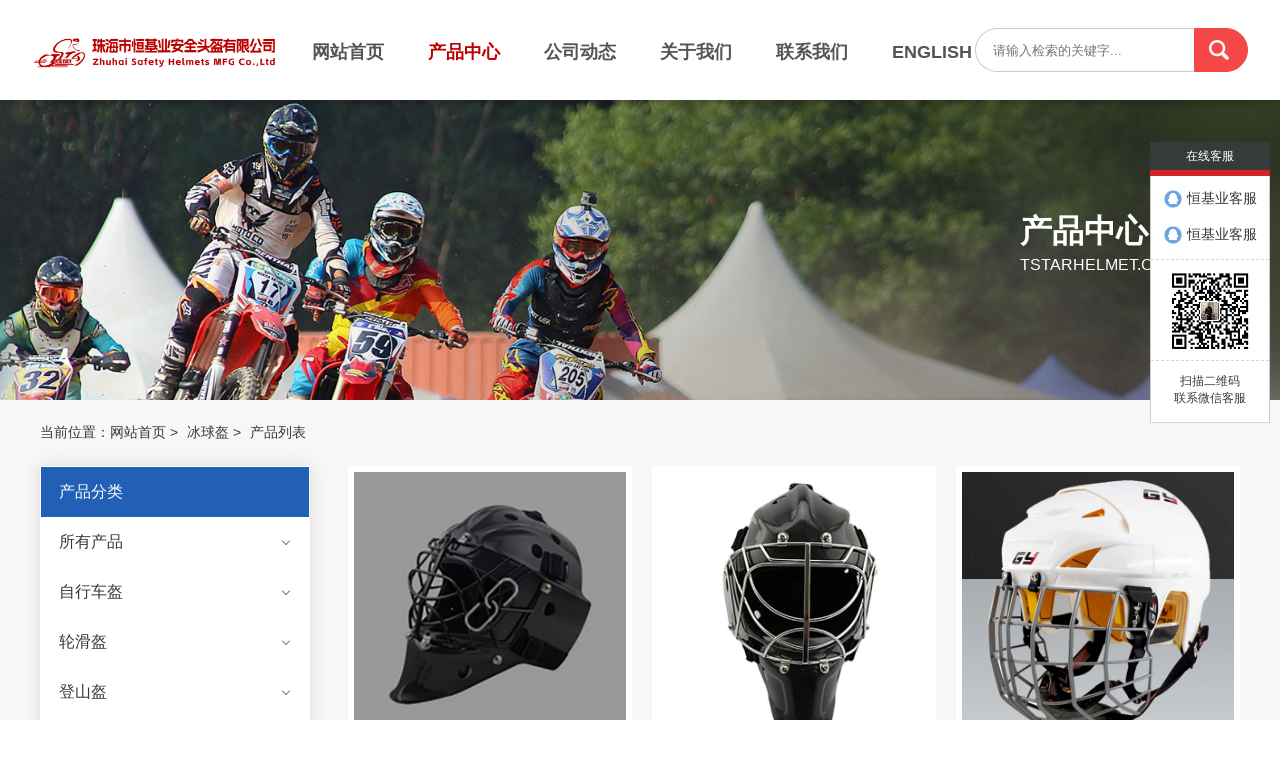

--- FILE ---
content_type: text/html;charset=utf-8
request_url: http://tstarhelmet.com.cn/products/big_12_1.html
body_size: 3059
content:
<!DOCTYPE html>
<html lang="en">
<head>
<meta charset="utf-8">
	<title>冰球盔</title>
	<meta name="keywords" content="冰球盔" />
	<meta name="description" content="冰球盔" />
<link href="/images/css.css?1769000446" rel="stylesheet" type="text/css" />
<link href="/images/animate.css" rel="stylesheet" type="text/css" />
<script src="/js/jquery.js"></script>
<script src="/js/jquery.SuperSlide.2.1.3.js"></script>
<script src="/js/wow.js"></script></head>

<body>
	<div class="top_bg">
		<div class="top">
			<div class="logo" style="background: url(/UploadFile/image/20230224/20230224100048_49732.png) left center no-repeat; background-size: auto 100%;"><a href="/index.html">珠海市恒基业安全头盔有限公司</a></div>
			<div class="menu">
				<div class="navBar">
					<ul class="nav">
						<li id="m1" class="m"><h3><a href="/index.html">网站首页</a></h3></li>
						<li id="m2" class="m on"><h3><a href="/products/">产品中心</a></h3>
							<ul class="sub">
								<li><a href="/products/big_2_1.html">自行车盔</a></li><li><a href="/products/big_1_1.html">轮滑盔</a></li><li><a href="/products/big_8_1.html">登山盔</a></li><li><a href="/products/big_4_1.html">滑雪盔</a></li><li><a href="/products/big_3_1.html">滑水盔</a></li><li><a href="/products/big_5_1.html">摩托车盔</a></li><li><a href="/products/big_6_1.html">马术盔</a></li><li><a href="/products/big_7_1.html">警察盔</a></li><li><a href="/products/big_12_1.html">冰球盔</a></li><li><a href="/products/big_13_1.html">特殊工艺</a></li><li><a href="/products/big_14_1.html">复合产品</a></li><li><a href="/products/big_15_1.html">其他产品</a></li>							</ul>
						</li>
						<li id="m4" class="m"><h3><a href="/news/">公司动态</a></h3>
							<ul class="sub">
								<li><a href="/news/big_9_1.html">公司资讯</a></li><li><a href="/news/big_10_1.html">行业新闻</a></li><li><a href="/news/big_11_1.html">其它资讯</a></li>							</ul>
						</li>
						<li id="m5" class="m"><h3><a href="/about/">关于我们</a></h3>
							<ul class="sub">
								<li><a href="/about/show_3.html" title="公司概况">公司概况</a></li><li><a href="/about/show_4.html" title="企业文化">企业文化</a></li><li><a href="/about/show_5.html" title="技术创新">技术创新</a></li>							</ul>
						</li>
						<li id="m7" class="m"><h3><a href="/contact/">联系我们</a></h3></li>
						<li id="m8" class="m"><h3><a href="http://en.tstarhelmet.com.cn" target="_blank">ENGLISH</a></h3></li>
					</ul>
				</div>
			</div>
			<div class="top_search">
				<form id="search_box" name="search_box" method="post" action="/search.html">
					<div class="ts_input"><input name="s_key" type="text" id="s_key" size="12" placeholder="请输入检索的关键字..." /></div>
					<div class="ts_btn"><input type="submit" name="button" id="button" value="Submit" /></div>
				</form>
			</div>
			<div class="menu_btn wait3">
				<div class="menu_list wait2">
					<span class="wait2"></span><span class="wait2"></span>
				</div>
			</div>

		</div>
	</div>
	<div class="top_company_name">珠海市恒基业安全头盔有限公司</div>
	<div class="menu_box menu_box_out">
		<ul>
			<li><a href="/index.html">网站首页</a></li>
			<li><a href="/products/">产品中心</a></li>
			<li><a href="/news/">公司动态</a></li>
			<li><a href="/about/">关于我们</a></li>
			<li><a href="/contact/">联系我们</a></li>
			<li><a href="http://en.tstarhelmet.com.cn" target="_blank">ENGLISH</a></li>
		</ul>
	</div>	<div class="top_banner" style="background:url(/UploadFile/image/20230101/20230101115416_51264.jpg) center center; background-size: auto 100%;"><p>产品中心</p><span>TSTARHELMET.COM.CN</span></div>
	<div class="news_bg">
		<div class="location">
			<span>当前位置：<a href="/index.html">网站首页</a> &gt;</span>
						<span><a href="/products/big_12_1.html">冰球盔</a> &gt;</span>									<span>产品列表</span>
		</div>
		<div class="products_body">
			<div class="products_left">
				<div class="clearfix"></div>
				<div class="left_menu">
					<p>产品分类</p>
					<div><div class="left_big_list"><a href="/products/">所有产品</a></div></div>
					<div><div class="left_big_list"><a href="/products/big_2_1.html">自行车盔</a></div></div><div><div class="left_big_list"><a href="/products/big_1_1.html">轮滑盔</a></div></div><div><div class="left_big_list"><a href="/products/big_8_1.html">登山盔</a></div></div><div><div class="left_big_list"><a href="/products/big_4_1.html">滑雪盔</a></div></div><div><div class="left_big_list"><a href="/products/big_3_1.html">滑水盔</a></div></div><div><div class="left_big_list"><a href="/products/big_5_1.html">摩托车盔</a></div></div><div><div class="left_big_list"><a href="/products/big_6_1.html">马术盔</a></div></div><div><div class="left_big_list"><a href="/products/big_7_1.html">警察盔</a></div></div><div class="on_big"><div class="left_big_list"><a href="/products/big_12_1.html">冰球盔</a></div></div><div><div class="left_big_list"><a href="/products/big_13_1.html">特殊工艺</a></div></div><div><div class="left_big_list"><a href="/products/big_14_1.html">复合产品</a></div></div><div><div class="left_big_list"><a href="/products/big_15_1.html">其他产品</a></div></div>				</div>
<div class="left_box contact_us">
	<p>联系方式</p>
	<ul>
		<li>联系电话：0756-7621546 7621547</li>				<li>传真号码：0756-7621545</li>		<li>在线客服：975001831,564126625</li>		<li>电子邮箱：qingr@tstarhelmet.com</li>
		<li>公司地址：广东省珠海市金湾区三灶镇琴石工业区</li>
	</ul>
</div>			</div>
			<div class="products_right">
				<div class="products_list">
									<div class="pb_box wait03s">
						<div class="pb_picture"><a href="/products/show_48.html"><img src="/UploadFile/image/20230306/btk (1).jpg"></a></div>
						<div class="pb_title"><a href="/products/show_48.html">BTK 0011</a></div>
					</div>
									<div class="pb_box wait03s">
						<div class="pb_picture"><a href="/products/show_49.html"><img src="/UploadFile/image/20230306/btk (2).jpg"></a></div>
						<div class="pb_title"><a href="/products/show_49.html">BTK 0012</a></div>
					</div>
									<div class="pb_box wait03s">
						<div class="pb_picture"><a href="/products/show_50.html"><img src="/UploadFile/image/20230306/btk (3).jpg"></a></div>
						<div class="pb_title"><a href="/products/show_50.html">BTK 0013</a></div>
					</div>
									<div class="pb_box wait03s">
						<div class="pb_picture"><a href="/products/show_51.html"><img src="/UploadFile/image/20230306/btk (4).jpg"></a></div>
						<div class="pb_title"><a href="/products/show_51.html">BTK 0014</a></div>
					</div>
									<div class="pb_box wait03s">
						<div class="pb_picture"><a href="/products/show_52.html"><img src="/UploadFile/image/20230306/btk (5).jpg"></a></div>
						<div class="pb_title"><a href="/products/show_52.html">BTK 0015</a></div>
					</div>
									<div class="pb_box wait03s">
						<div class="pb_picture"><a href="/products/show_53.html"><img src="/UploadFile/image/20230306/btk (6).jpg"></a></div>
						<div class="pb_title"><a href="/products/show_53.html">BTK 0016</a></div>
					</div>
								</div>
				

				<div class="page"></div>			</div>
		</div><div class="clearfix"></div>
	</div><div class="clearfix"></div>
	<div class="foot_bg">
		<div class="foot">

			<div class="foot_menu fm1">
				<p>关于我们</p>
				<div><img src="/UploadFile/image/20230224/20230224100048_49732.png" style="width:172px" alt="珠海市恒基业安全头盔有限公司"></div>
				<div style="color:#999;">
					珠海市恒基业安全头盔有限公司成立于1996年，是一家由美国USA Safety Helmets公司投资的独资企业。公司主要生产、销售安全头盔（摩托车赛车盔、自行车越野盔、滑雪盔、水上运动盔、极限运动盔，马术运动盔，冰球运动盔等）、以及碳纤、玻纤产品，医疗器械，车船用品及其他体育用品。				</div>
				<div class="share wait3" style="padding-top:8px;">
																			</div>
			</div>
			<div class="foot_box fm2">
				<p>公司简介</p>
				<ul>
					<li><a href="/about/">关于我们</a></li>
					<li><a href="/products/">产品中心</a></li>
					<li><a href="/news/">公司动态</a></li>
					<li><a href="/contact/">联系我们</a></li>
				</ul>
			</div>
			<div class="foot_box fm3">
				<p>产品分类</p>
				<ul>
					<li><a href="/products/big_2_1.html">自行车盔</a></li><li><a href="/products/big_1_1.html">轮滑盔</a></li><li><a href="/products/big_8_1.html">登山盔</a></li><li><a href="/products/big_4_1.html">滑雪盔</a></li><li><a href="/products/big_3_1.html">滑水盔</a></li><li><a href="/products/big_5_1.html">摩托车盔</a></li><li><a href="/products/big_6_1.html">马术盔</a></li><li><a href="/products/big_7_1.html">警察盔</a></li><li><a href="/products/big_12_1.html">冰球盔</a></li><li><a href="/products/big_13_1.html">特殊工艺</a></li><li><a href="/products/big_14_1.html">复合产品</a></li><li><a href="/products/big_15_1.html">其他产品</a></li>				</ul>
			</div>
			<div class="foot_box last fm4">
				<p>联系我们</p>
				<ul>
					<li><i>联系电话：</i>0756-7621546 7621547</li>										<li><i>传真号码：</i>0756-7621545</li>					<li><i>在线客服：</i>975001831,564126625</li>
					<li class="w100"><i>电子邮箱：</i>qingr@tstarhelmet.com</li>
					<li><i>公司地址：</i>广东省珠海市金湾区三灶镇琴石工业区</li>
				</ul>
			</div>
		</div>
		<div class="foot_text">
			CopyRight &copy; 1999-2026 tstarhelmet.com.cn All Rights Reserved. 珠海市恒基业安全头盔有限公司 版权所有
					</div>
	</div>
	<div class="so">
		<div class="so_top">在线客服</div>
		<div class="so_mid">
			<div class="so_qq"><a href="http://wpa.qq.com/msgrd?v=3&amp;uin=975001831&amp;site=珠海市恒基业安全头盔有限公司&amp;menu=yes" target="_blank"><img align=absmiddle src="/images/qq.png" width="20"> 恒基业客服</a></div><div class="so_qq"><a href="http://wpa.qq.com/msgrd?v=3&amp;uin=564126625&amp;site=珠海市恒基业安全头盔有限公司&amp;menu=yes" target="_blank"><img align=absmiddle src="/images/qq.png" width="20"> 恒基业客服</a></div>						<div class="so_qrcode"><img src="/UploadFile/image/20221230/20221230095303_59199.png" width="80" alt=""/></div>									<div class="so_qrcode">扫描二维码<br />联系微信客服</div>
		</div>
	</div>

<script>
	$(function(){
		$('li,span,div').click(function(){
			var li_link=$(this).attr('_url');
			if(li_link&&li_link!='undefined'){location.href=li_link;}
		})	
		
		$("#marquee_text li").click(function(){
			$("#s_key").val($(this).text());
			$("#search_box").submit();
		})

		var wow = new WOW({
			boxClass: 'wow',
			animateClass: 'animated',
			offset: 0,
			mobile: true,
			live: true
		});
		wow.init();
	})
	jQuery(".nav").slide({ type:"menu",  titCell:".m", targetCell:".sub", delayTime:300, triggerTime:0,returnDefault:true  });

		$(".menu_btn,.menu_box").click(function(){
			$(".menu_btn").toggleClass("sc_on");
			$(".menu_box").toggleClass("menu_box_active");
			$(".menu_box").toggleClass("menu_box_out");
		})
		$(".menu_box").click(function(){
			event.stopPropagation();
		})

		$('li,span,div').click(function(){
			var li_link=$(this).attr('_src');
			if(li_link&&li_link!='undefined'){location.href=li_link;}
		})
     
</script></body>
</html>

--- FILE ---
content_type: text/css
request_url: http://tstarhelmet.com.cn/images/css.css?1769000446
body_size: 6344
content:
@charset "utf-8";  /*bd0000 红  2160b4 蓝*/
body{font-size:14px; font-family:"Microsoft Yahei",SimHei,SimSun,sans-serif,"宋体"; color:#393939; background:#FFF;}
body,div,dl,dt,dd,ul,ol,li,h1,h2,h3,h4,h5,h6,pre,code,form,fieldset,legend,input,textarea,th,td,span,p{margin:0;padding:0;}
form,fieldset,legend,input,textarea{outline:none;}
li{list-style:none;}
img{border:0px;}
article,aside,dialog,footer,header,section,footer,nav,figure,menu{display:block}

a:link{color:#373737; text-decoration:none;}a:visited{color:#373737; text-decoration:none;}a:hover{color:#e62129;}

.red,a.red:link,a.red:visited{color:red;}
.clearfix{height:0px; width:0px; font-size:0px; clear:both; padding:0px; margin:0px;}
.fl{float:left;}.fr{float:right;}.tc{text-align:center;}.tr{text-align:right;}.dn{display:none;}.db{display:block;}
.index_box{width: 100%; overflow: hidden; position: relative; padding-bottom:72px;}
.index_box .w1200{padding-top: 86px; padding-bottom: 32px;}
.w1200{margin: 0px auto; width: 1200px;}
.w1000{width:1000px; margin:0px auto; overflow:hidden;}
.w800{width:800px; margin:0px auto; overflow:hidden;}
.pdt72{padding-top:72px}

.top_fix{position:fixed; left: 0px; top: 100px; z-index: 999;}
.menu_box{height: 0px;}
body .menu_box_fix{height: 110px;}
.item_line{width: 100%; height: 10px; display: block; clear: both;}

.wait03s,.wait03s img{transition: all 0.3s linear;}
.image:hover img{transform: scale(1.1);}
.wait1{-webkit-transition: all 0.1s linear; -moz-transition: all 0.1s linear; -ms-transition: all 0.1s linear; -o-transition: all 0.1s linear; transition: all 0.1s linear;}
.wait2{-webkit-transition: all 0.2s linear; -moz-transition: all 0.2s linear; -ms-transition: all 0.2s linear; -o-transition: all 0.2s linear; transition: all 0.2s linear;}
.wait3{-webkit-transition: all 0.3s linear; -moz-transition: all 0.3s linear; -ms-transition: all 0.3s linear; -o-transition: all 0.3s linear; transition: all 0.3s linear;}

.top_bg{height: 100px; width: 100%; box-shadow: 0px 4px 5px rgba(9,2,4,.17); position: fixed; top: 0px; z-index: 9999; background: #fff;}
.top_company_name{height: 100px; width: 100%; overflow: hidden; display: block;}
.top{width: 100%; margin: 0px auto; height: 100px; position:relative; min-width: 1200px;}
.top .logo{width: 272px; height: 42px; position: absolute; left: 32px; top: 30px;}
.top .logo a{display: block; text-indent: -99999px; height: 65px;}
.top_lg{position: absolute; top: 30px; right: 30px; text-align: right;}

.menu{width:720px; position: absolute; top: 32px; left: 50%; margin-left: -350px;}
.navBar{position:relative;z-index:100;height:40px;color:#fff;line-height:40px;}
.nav{margin:0 auto; width: 100%;}
.nav h3{font-weight:400;font-size:100%;font-size:18px;text-align: center;}
.nav .m{position:relative;float:left;display:inline;text-align:center; margin-left: 2px; margin-left: 12px; margin-right: 12px;}
.nav h3 a{display:inline-block;padding:12px 10px;height:16px;color:#555;line-height:16px;zoom:1; font-weight: bold;}
.nav .sub{position:absolute;top:40px;left:50%; margin-left: -90px;float:left;display:none;width:180px; background: #bd0000; box-shadow: 0px 3px 10px rgba(255,255,255,0.2); padding-top: 12px; padding-bottom: 12px;}
.nav .sub li{text-align:center; line-height:40px; height:40px;}
.nav .sub li a{display:block;color:#fff;zoom:1; font-size:14px;}
.nav .sub li a:hover{color:#fff; background:#2160b4}
.nav .on a{color: #bd0000;}
.nav .sub:before{position:absolute;top:-4px;left:50%;margin-left:-5px;width:8px;height:8px;content:''; background: #bd0000; transform:rotate(45deg);}

.top_search{float:right; margin-top:28px; margin-right:32px;}
.top_search .ts_input{float:left; width:218px;height:42px; line-height: 42px; border-radius: 42px 0px 0px 42px; border: 1px solid #ccc; border-right: none;}
.top_search .ts_input input{width:160px; line-height: 24px; padding-left: 12px; border:none; margin:5px; background: none;}
.top_search .ts_btn{ float:left; background: url(search.png) 14px 11px no-repeat #f54748; background-size: 38% auto; border: 1px solid #f54748; border-radius: 0px 42px 42px 0px; height: 42px;}
.top_search .ts_btn input{ text-indent:-999999px; display:block; border:none; cursor:pointer; width:52px; height:42px; background:none;}


.top_banner{width:100%; overflow:hidden; height:300px; display: block; position: relative;}
.top_banner p{position: absolute; left: 50%; margin-left: 380px; top: 110px; font-size: 32px; font-weight:bold; color: #fff;}
.top_banner span{position: absolute; left: 50%; margin-left: 380px; top: 156px; font-size: 16px; color: #fff;}
.page_title{padding-bottom: 12px; padding-top: 28px; width: 100%; margin: 0px auto; line-height: 32px;}
.page_title h1{font-size: 24px;}
.page_content{line-height: 28px; font-size: 16px;}
.page_content img{max-width: 600px; height: auto;}
.page_subtitle{padding: 10px 20px; border: 1px solid #d5d5d5; background: #f2f2f2; line-height: 18px; font-size: 12px;}


.fullSlide{width:100%;position:relative;height:450px;background:#FFF;}
.fullSlide .bd{margin:0 auto;position:relative;z-index:0;overflow:hidden}
.fullSlide .bd ul{width:100%!important}
.fullSlide .bd li{width:100%!important;height:450px;overflow:hidden;text-align:center}
.fullSlide .bd li a{display:block;height:450px}
.fullSlide .hd{width:100%;position:absolute;z-index:1;bottom:20px;left:0;height:10px;line-height:10px}
.fullSlide .hd ul{text-align:center}
.fullSlide .hd ul li{cursor:pointer;display:inline-block;*display:inline;zoom:1;margin:1px;overflow:hidden;filter:alpha(opacity=50);opacity:.5;line-height:999px; border:2px solid #555; width: 10px; height: 10px; border-radius: 10px; margin-right: 2px; margin-left: 2px; background: #555}
.fullSlide .hd ul .on{background:#FFF;filter:alpha(opacity=100);opacity:1;}
.fullSlide .prev,.fullSlide .next{position:absolute;z-index:1;top:50%;margin-top:-30px;left:15%;width:40px;height:60px;background:url(slider-arrow.png) -126px -137px no-repeat;cursor:pointer; display:none}
.fullSlide .next{left:auto;right:15%;background-position:-6px -137px}

.item_box,.item_box .item_more{-webkit-transition: all 0.3s linear; -moz-transition: all 0.3s linear; -ms-transition: all 0.3s linear; -o-transition: all 0.3s linear; transition: all 0.3s linear;}
.item_box{width: 290px; float: left; margin-left: 5px; margin-right: 5px; overflow: hidden; margin-top: 52px; padding-bottom:52px; padding-top:42px; cursor:pointer;}
.item_box .item_pic{padding-bottom: 24px; display:block; overflow:hidden; text-align: center; padding-top: 32px;}
.item_box .item_title{text-align: center;}
.item_box .item_title a{color: #000; font-size: 19px;}
.item_box .item_info{color:#666; text-align:center; padding-top:12px; width:70%; overflow:hidden; margin-bottom:52px; font-size:15px; margin: 0px auto; line-height: 24px; height: 100px;}
.item_box .item_more{width:172px; overflow:hidden; height:40px; line-height:40px; border:1px solid #ccc; border-radius:20px; text-align:center; font-size:14px; margin:0px auto; margin-top: 42px;}
.item_box .item_more a{display:block; color:#666;}

/*关于我们*/
.container{width: 1200px; margin: 0px auto;}
.location{width: 1200px; margin: 0px auto; margin-top: 24px;}
.location span{padding-right: 5px;}

.products_body{width: 1200px; margin: 0px auto; padding-bottom: 72px; padding-top: 24px;}
.products_list{padding-bottom: 32px; overflow: hidden;}
.products_left{float: left; width: 270px;}
.left_big_list{line-height: 50px; position: relative;}
.left_big_list:before{width: 5px; height: 5px; border-left: 1px solid #666; border-bottom: 1px solid #666; position: absolute; right: 20px; bottom: 23px; content: ' '; z-index: 99; transform:rotate(-45deg);}
.left_big_list a{display: block; line-height: 50px; height: 50px; background: #fff; padding-left: 18px; font-size: 16px;}
.left_menu{ background: #fff; border: 1px solid #fff; box-shadow: 0px 0px 15px #dadada;}
.left_menu .on_big .left_big_list a,.left_big_list a:hover{background: #2160b4; color: #fff;}
.left_menu .on_big .left_big_list:before,.left_menu .left_big_list:hover:before{border-left: 1px solid #fff; border-bottom: 1px solid #fff; transform:rotate(-135deg);}
.left_menu .left_small_list,.left_menu .left_class_list{background: #fbfbfb; border-bottom: 1px solid #fff; display: none;}
.left_menu .left_small_list a,.left_menu .left_class_list a{display: block; padding-left: 28px; line-height: 38px; height: 38px; overflow: hidden;}
.left_menu .left_class_list a{padding-left: 42px;}
.left_menu .on_small a,.left_menu .left_small_list a:hover{background: #555; color: #fff;}
.left_menu .on_class a,.left_menu .left_class_list a:hover{background: #999; color: #fff;}
.left_menu .on_big .left_small_list,.left_menu .on_big .left_class_list{display: block;}

.left_box,.left_class,.left_support{margin-top: 18px; overflow: hidden; background: #fff; border: 1px solid #fff;box-shadow: 0px 0px 15px #dadada;}
.left_box p,.left_class p,.left_menu p{background: #2160b4; color: #fff; height: 50px; line-height: 50px; font-size: 16px; padding-left: 18px;}
.left_box ul,.left_support ul{width: 100%; padding-top: 10px; padding-bottom: 10px;}
.left_box li{padding-left: 12px; padding-right: 12px; line-height: 28px; font-size: 14px;}

body .left_class{margin-top: 0px;}
.left_class li{line-height: 42px; height: 42px; margin-top: 1px; margin-bottom: 1px;}
.left_class li a{display: block; padding-left: 28px;}
.left_class .on_class a,.left_class a:hover{background: #bd0000; color: #fff;}

.products_right{width: 912px; float: right;}
.products_content{width: 912px; float: right; background: #fff;}
.products_info,.hot_list{width:912px;background:#fff;font-size:14px;padding:15px 30px;line-height:28px;box-shadow:0 0 15px #dadada;box-sizing:border-box}
.page_picture{text-align: center;}
.news_title{overflow:hidden;display:block;height:45px;line-height:45px}
.news_title h2,.news_title p{display:block;float:left;height:16px;line-height:16px;padding-left:5px;color:#333;margin-top:15px;font-size:16px}
.news_title span{ font-size: 12px; padding-top: 8px; margin-left: 18px;}
.news_title h2{overflow:hidden; text-overflow:ellipsis; white-space:nowrap; float: none;}
.products_title{font-size:16px;background:#fff;box-shadow:0 0 15px #dadada;padding:0 20px}
.products_other{width: 480px; float: right;}
.page_date{color: #999; font-size: 12px; padding-bottom: 12px;}
.page_line{padding-top: 18px; border-bottom: 1px solid #d5d5d5; margin-bottom: 32px;overflow: hidden;}
.page_line p{background: #ff6600; color: #fff; height: 36px; line-height: 36px; border-radius: 20px 20px 0px 0px; text-align: center; text-align: center; font-size: 16px; float: left; display: block; padding-left: 20px; padding-right: 20px; }


.page_title{padding-bottom: 12px; padding-top: 28px; width: 100%; margin: 0px auto; line-height: 32px;}
.page_title h1{font-size: 24px;}
.page_content{line-height: 28px; font-size: 16px; width: 100%; overflow: hidden;}
.page_content img{max-width: 100%; height: auto;}
.page_subtitle{padding: 10px 20px; border: 1px solid #d5d5d5; background: #f2f2f2; line-height: 18px; font-size: 12px;}
.page_contact{width: 100%; padding-top: 20px;}
.page_contact span{float: left; width: 155px; height: 42px; line-height: 42px; border-radius: 42px; font-size: 16px; color: #fff; text-align: center; margin-right: 12px; background: #ff6600; cursor: pointer;}
.page_contact span a{color: #fff; display: block; height: 42px; line-height: 42px; padding-left: 20px;}
.page_contact span:hover{background: #2160b4;}
.page_contact span a{background: url(contact.png) 15px 11px no-repeat; background-size: 20px auto;}


.page_tel{padding-top: 36px;}
.page_tel span{font-size: 18px; font-weight: bold; color: #333;}
.page_tel span:last-child{font-size: 24px; color: #ff6600; font-family: impact;}


.pb_box{width: 272px; float: left; margin-left: 20px; border: 6px solid #FFF; margin-bottom: 20px; background: #fff; overflow: hidden;}
.pb_box .pb_picture{width: 272px; height: 272px; overflow: hidden;}
.pb_box .pb_picture img{width: 272px; height: 272px;}
.pb_box .pb_title{line-height: 28px; height: 28px; padding: 5px 15px 5px 15px; text-align: center;}
.pb_box .pb_title a{font-size: 14px; overflow: hidden; white-space: nowrap;text-overflow: ellipsis; display: block;}
.pb_box:hover{background: #2160b4; border: 6px solid #2160b4;}
.pb_box:hover a{color: #fff;}
.pb_box:hover img{transform: scale(1.1);}

/*新闻*/
.news_bg{width: 100%; background: #f7f7f7; overflow: hidden; border-bottom: 1px solid #000;}
.news_list{width: 1200px; margin: 0px auto; padding-top: 32px; padding-bottom: 32px;}
.news_list .news_box{width: 276px; margin-right: 32px; float: left; overflow: hidden; background: #fff; padding-bottom: 20px; margin-bottom: 12px; position: relative; cursor: pointer;}
.news_list .news_box:nth-child(4),.news_list .news_box:nth-child(8),.news_list .news_box:nth-child(12),.news_list .news_box:nth-child(16){margin-right: 0px;}
.news_list .news_box .news_picture{width: 276px; height: 184px; overflow: hidden;}
.news_list .news_box .news_picture img{width: 276px; height: 184px;}
.news_list .news_title{padding-left: 15px; padding-right: 15px; margin-top: 10px; margin-bottom: 10px; height: 24px; line-height: 24px; font-weight: bold; font-size: 16px; overflow: hidden; white-space: nowrap;text-overflow: ellipsis;}
.news_list .news_info{padding-left: 15px; padding-right: 15px; color: #888; line-height: 18px; height: 36px; overflow: hidden;}
.news_list .news_date{padding-left: 15px; padding-top: 20px; color: #666; font-size: 12px;}
.news_list .news_btn{position: absolute; bottom: 17px; right: 20px; background: #aa1010; width: 65px; text-align: center; height: 20px; line-height: 20px; border-radius: 3px; font-size: 12px; padding-bottom: 1px;}
.news_list .news_btn a{color: #fff;}
.news_list .news_box:hover .news_title a{color: #e62129;}
.news_list .news_box:hover .news_info{color: #333;}
.news_list .news_box:hover .news_date{color: #999;}
.news_list .news_box:hover img{transform: scale(1.1);}
.news_list .news_box:hover .news_btn{background: #e62129;}


/*视频*/
.news_bg{width: 100%; background: #f7f7f7; overflow: hidden; border-bottom: 1px solid #000;}
.video_list{width: 1200px; margin: 0px auto; padding-top: 32px; padding-bottom: 32px;}
.video_list .video_box{width: 276px; margin-right: 32px; float: left; overflow: hidden; background: #fff; padding-bottom: 20px; margin-bottom: 12px; position: relative; cursor: pointer;}
.video_list .video_box:nth-child(4),.video_list .video_box:nth-child(8),.video_list .video_box:nth-child(12),.video_list .video_box:nth-child(16){margin-right: 0px;}
.video_list .video_box .video_picture{width: 276px; overflow: hidden;}
.video_list .video_box .video_picture img{width: 276px; height: 184px;}

.video_list .video_title{ margin-top: 10px; margin-bottom: 10px; height: 48px; line-height: 24px;  font-size: 16px; overflow: hidden; text-align: center;}
.video_list .video_box:hover img{transform: scale(1.1);}

.news_foot{margin: 0px auto; overflow: hidden; padding-bottom: 12px; padding-top: 28px; width:858px;}
.news_foot a{color: #666;}.news_foot a:hover{color: #ff6600;}
.news_foot .nf_left{width: 50%; float: left; text-align: left;}
.news_foot .nf_right{width: 50%; float: right; text-align: right;}

.hot_box{width: 100%; margin-top: 32px; padding-bottom: 28px;}
.hot_info{width: 18%; float: left; margin-left: 1%; margin-right: 1%; padding-top: 18px; padding-bottom: 10px;}
.hot_info .hot_picture{width: 100%; overflow: hidden;}
.hot_info .hot_picture img{width: 100%;}
.hot_info .hot_title{height: 24px; line-height: 24px; overflow: hidden; text-align: center;}

.index_video{width: 650px; height: 380px; position: fixed; top: 120px; left: 50%; margin-left: -325px; z-index: 2147483640; background: #fff; display: none;}

/* 底部链接 */
.foot_bg{background: #FFF; width: 100%; overflow: hidden; color: #333; border-top: 1px solid #dddddd;}
.foot{width: 1200px; margin: 0px auto; padding-top: 42px; padding-bottom: 28px; overflow: hidden; border-bottom: 1px solid #dedfe0;}
.foot .foot_box{float: left;}
.foot .foot_menu{float: left; margin-right: 25px;}
.foot .foot_menu li{float: left; width: 100px; height: 24px; overflow: hidden;}
.foot .last{margin-right: 0px;}
.foot .last a{float: left; margin-right: 5px;}
.foot .foot_box p,.foot .foot_menu p{font-size: 20px; padding-bottom: 12px; color: #333;}
.foot a,.foot_box li{color: #666; font-size: 14px; display: block; line-height: 24px;}
.foot a:hover{color: #e62129;}

.foot_box li i{font-style: normal; font-weight: bold;}
.foot .foot_qr{float: right; padding-top: 12px;}
.foot .qr_box{float: left; width: 120px; overflow: hidden; text-align: center;}
.foot .qr_box img{width: 100px;}
.foot .qr_box span{display: block;}

.fm1{width:300px; margin-left: 0px;}
.fm2{width:150px; margin-left: 50px;}
.fm3{width:200px; margin-left: 30px; margin-right: 50px;}
.fm3 li{ float: left; width: 100px;}
.fm4{width:300px; margin-left: 30px;}

.foot_text{text-align: center; color: #bbbbbb; padding-bottom: 18px; padding-top: 22px; width: 1200px; margin: 0px auto; line-height: 20px; font-size: 12px;}
.foot_text a{color: #bbb;}
/* 小三角 */
#colorNav li ul li:first-child:before{position:absolute;top:-10px;left:50%;margin-left:-5px;width:1px;height:1px;border:5px solid transparent;content:'';border-bottom-color:#2160b4;}

.share div{border-radius: 4px;border: none;cursor: pointer;display: inline-block;font-size: 12px;height: 32px;line-height: 32px;margin-right: 8px;padding: 0 10px;position: relative;text-align: center;top: 0;vertical-align: top;white-space: nowrap;    box-sizing: border-box;}
.share div:nth-child(1){background: #4267B2;}
.share div:nth-child(2){background: #55acee;}
.share div:nth-child(3){background: #CB2027;}
.share div img {display: inline-block;height: 16px;width: 16px;position: relative;top:8px;vertical-align: top;}
.share div:hover{opacity: 0.8;}
.foot .share a{margin-right: 0px;}

/* 在线客服  */
.so{position:fixed; top:142px; right:10px; width:120px; background:#fff;}
.so .so_top{border-bottom:6px solid #d02323; background:#363a3b; height:28px; line-height:28px; text-align:center; color:#fff; font-size:12px; font-family:Segoe, "Segoe UI", "DejaVu Sans", "Trebuchet MS", Verdana, sans-serif;}
.so .so_mid{border-left:1px solid #ccc; border-right:1px solid #ccc; border-bottom:1px solid #d5d5d5; text-align:center; padding-top:5px; padding-bottom: 15px;}
.so .so_qq{text-align:center; padding-bottom:8px; padding-top: 8px;}
.so .so_qrcode{text-align:center; font-size:12px; padding-top:12px; margin-top: 6px; border-top: 1px dashed #d5d5d5;}



/* 首页样式 start */
.index_class{box-sizing: border-box; margin-top: 42px; overflow: hidden;}
.ic_box{width: 285px; margin-right: 20px; float: left; overflow: hidden; position: relative; font-size: 0px; margin-bottom: 20px;}
.ic_box:nth-child(4),.ic_box:nth-child(8),.ic_box:nth-child(12),.ic_box:nth-child(16){ margin-right: 0px; }
.ic_box img{width: 100%;}
.ic_title{position: absolute; top: 50%; margin-top: -20px; text-align: center; width: 72%; left: 50%; margin-left: -36%;}
.ic_title a{color: #fff; font-size: 24px; line-height: 42px; display: block;}
.ic_box .ic_title:before,.ic_box .ic_title:after{position: absolute; left: 0px; width: 0px; height: 1px; border-top: 1px solid #fff; content: ' '; transition: all 0.2s linear;}
.ic_box .ic_title:before{top: 0px;}
.ic_box .ic_title:after{bottom: 0px;}
.ic_box:hover .ic_title:before,.ic_box:hover .ic_title:after{width: 100%;}
.ic_box:hover .ic_title{background: rgba(0, 0, 0,0.6);}

.index_about{width: 100%; overflow: hidden; padding-top: 32px;}
.ia_left{width: 100%; overflow: hidden; margin: 0px auto;}

.ia_right{width: 100%; overflow: hidden;}
.ia_picture{width: 285px; margin-right: 20px; float: left; font-size: 0px; margin-bottom: 20px; border-radius: 5px; overflow: hidden;}
.ia_picture:last-child,.ia_picture:nth-child(4){margin-right: 0px;}
.ia_picture img{width: 100%;}

.wc_box{width: 100%; overflow: hidden; padding-top: 28px;}
.wc_box .wc_left{width: 420px; float: left; padding-top: 52px;}
.wc_box .wc_left img{width: 100%;}
.wc_box .wc_right{float: right; width: 700px; padding-top: 18px; padding-bottom: 28px;}
.wc_box .wc_right .ico_box{float: left; width: 320px; margin: 0px auto; text-align: center; padding-top: 18px; padding-bottom: 18px;}
.wc_box .wc_right .ico_picture img{width: 80px;}
.wc_box .wc_right .ico_title{font-size: 22px; font-weight: bold;}
.wc_box .wc_right .ico_info{width: 90%; margin: 0px auto;}

.index_title p{font-size: 32px; color: #000;text-align: center; padding-bottom: 18px; margin-bottom: 12px; position: relative;}
.index_title p:after{position: absolute; bottom: 0px; content: ' '; width: 30px; height: 5px; background: #2160b4; border-radius: 5px; left: 50%; margin-left: -15px;}
.index_title i{font-style: normal; color: #bd0000}
.index_title span{display: block; line-height: 20px; height: 20px; color:#666;text-align: center;}

.read_more .rm_btn,.more_btn{width: 120px; height: 42px; line-height: 42px; text-align: center; padding-top: 12px; margin: 0px auto;}
.read_more .rm_btn a,.more_btn a{display: block; color: #fff; display: block; background: #ff6a00; border-radius: 5px;}
.read_more .rm_btn a:hover,.more_btn a:hover{background: #da6411;}

.more_btn{margin: 0px auto; overflow: hidden; margin-top: 28px;}
/* 首页样式 end */

.page{padding-top:32px; padding-bottom:5px; overflow:hidden; width:100%; text-align: center;}
.page a{text-decoration:none; font-size:14px; color:#333; background:#fff; border:1px solid #ccc;  display: inline-block; padding: 6px 10px 6px 10px; margin-left: 3px; margin-right: 3px;}
.page a:hover,.page  a.active{background:#d20000; border:1px solid #d20000; color:#fff;}
.page a.active{color:#fff;}




.menu_btn,.menu_box{display: none;}



@media (max-width: 1199px) {
	body .w1200{width: 100%; padding-top: 28px;}
	body .index_box{padding-bottom: 28px;}
	body .index_box .w1200{padding-top: 28px; padding-bottom: 12px;}


	.top_bg{height: 60px;}
	.top{min-width: 0px; height: 60px; position: relative; }
	.top .logo{width: 110px; left: 10px; top: 15px; height: 30px;}
	.top .logo a{height: 30px; display: block;}
	.top_company_name{height: 60px; width: 100%; overflow: hidden;}

	.top_banner{width: 100%; height: 172px;}
	.top_banner p{top: 50px; right: 20px; left: auto; margin-left: 0px;}
	.top_banner span{top: 88px; right: 20px; left: auto; margin-left: 0px;}

	.top_search{height: 30px; float: left; margin-left: 142px; margin-top: 13px; margin-right: 0px;}
	.top_search .ts_input{width: 120px; height: 30px; line-height: 30px; }
	.top_search .ts_input input{width: 100px; font-size: 12px; padding-left: 6px;}
	.top_search .ts_btn{height: 30px; line-height: 30px; background: url(search.png) 10px 8px no-repeat #f54748; background-size: 42% auto;}
	.top_search .ts_btn input{height: 30px; line-height: 30px; width: 35px;}

	.menu_btn{position: absolute; top: 20px; right: 15px; width: 26px; z-index: 999; display: block;}
	.menu_list{position: relative; height: 20px; width: 26px;}
	.menu_list:before{content: ''; position: absolute; top: 0px; width: 100%; border-bottom: 3px solid #333;}
	.menu_list:after{content: ''; position: absolute; bottom: 0px; width: 100%; border-top: 3px solid #333;}
	.menu_list span{border-top: 3px solid #333; height: 1px; width: 100%; display: block; position: absolute; top: 9px; left: 0px;}
	body .sc_on .menu_list:before,body .sc_on .menu_list:after{opacity: 0;-webkit-transition: all 0.1s linear; -moz-transition: all 0.1s linear; -ms-transition: all 0.1s linear; -o-transition: all 0.1s linear; transition: all 0.1s linear;}
	body .sc_on span:first-child{transform:rotate(45deg);}
	body .sc_on span:last-child{transform:rotate(-45deg);}
	body .mb_on{height: auto; -webkit-transition: all 1s linear; -moz-transition: all 1s linear; -ms-transition: all 1s linear; -o-transition: all 1s linear; transition: all 1s linear;}


	.menu_box{display: block;position: fixed;top:-20px;left:0;height:0px;width:100%;background:#b21908;overflow:hidden; z-index: 999; padding-top: 20px;}
	.menu_box_active{height: 100vh; top: 60px; transition: all 0.3s linear;}
	.menu_box_out{height: 0px; transition: all 0.3s linear;}
	.menu_box li{font-size: 16px; font-weight: bold; text-align: center;}
	.menu_box li a{color: #fff; display: block; line-height: 60px; height: 60px; font-size: 20px;}

	.fullSlide{height: 200px;}
	.fullSlide .bd li{height:200px;}
	.fullSlide .bd li a{height:200px}

	.index_title p{font-size: 24px;}
	.index_title span{height: auto; width: 96%; margin: 0px auto; text-align: center;}

	.index_class{width: 100%; margin: 0px auto; margin-top: 18px; text-align: center;}
	.index_class .ic_box{width: 46%; margin-left: 1%; margin-right: 1%; display: inline-block; float: none; clear: both; margin-right: 0px; margin-bottom: 8px;}

	.ia_left{width: 96%; margin: 0px auto; float: none;}
	.rm_btn{margin: 0px auto;}
	.ia_right{width: 96%; margin: 0px auto; float: none; margin-top: 18px; text-align: center;}
	.ia_right div{display: inline-block; width: 46%; margin-left: 1%; margin-right: 1%; margin-left: 0px; float: none; margin-bottom: 5px;}

	.wc_box{width: 96%; margin: 0px auto; float: none;}
	.wc_box .wc_left{padding-top: 2px; width: 90%; text-align: center; margin: 0px auto; float: none;}
	.wc_box .wc_left img{border-radius: 10px;}

	.wc_box .wc_right{width: 96%; margin: 0px auto; float: none; text-align: center;}
	.wc_box .wc_right .ico_box{display: inline-block; width: 46%; margin-left: 1%; margin-right: 1%; float: none;}
	.wc_box .wc_right .ico_title{font-size: 14px;}

	.news_list{width: 96%; margin: 0px auto; float: none; text-align: center;}
	.news_list .news_box{display: inline-block; width: 46%; margin-left: 1%; margin-right: 1%; margin-right: 0px; float: none; }
	.news_list .news_box .news_picture{width: 100%; height: 66.6%;}
	.news_list .news_box .news_picture img{width: 100%; height: 66.6%;}
	.news_list .news_info{display: none;}
	.news_list .news_date{text-align: center; padding: 0px;}

	.foot{width: 100%; padding-top: 12px;}
	.foot .foot_menu,.foot .foot_box{float: none; margin: 0px auto; margin-top: 12px; width: 90%; overflow: hidden;}
	.foot .foot_box p, .foot .foot_menu p{font-size: 15px; padding-bottom: 0px;}
	.foot a, .foot_box li{float: left; margin-right: 5px;}

	.foot_text{width: 100%;}

	.location{width: 100%; overflow: hidden;margin-top: 10px;}
	.products_body,.products_left{width: 100%; overflow: hidden; float: none;}
	.left_box p, .left_class p, .left_menu p{display: none;}
	.left_big_list:before{display: none;}
	.left_menu{box-sizing: border-box; border-bottom: 1px solid #ccc; border-right: 1px solid #ccc; overflow: hidden;}
	.left_menu>div,.left_class li{width: 33.33%;float: left; box-sizing: border-box; border: 1px solid #ccc; line-height: 33px; height: 33px;}
	.left_big_list a,.left_class li a{font-size: 12px; line-height: 32px; height: 32px; overflow: hidden; padding-left: 0px; text-align: center;}

	.products_right{width: 96%; margin: 0px auto; float: none; text-align: center; padding-top: 18px;}
	.pb_box{display: inline-block; width: 45%; margin-left: 1%; margin-right: 1%; margin-right: 0px; float: none; margin-bottom: 5px;}
	.pb_box .pb_picture,.pb_box .pb_picture img{width: 100%; height: 66.66%;}
	.products_content,.products_info{width: 100%; float: none;}
	.news_title{height: auto; line-height: normal; padding-top: 10px; padding-bottom: 10px;}
	.news_title h2, .news_title p{height: auto; margin-top: 0px;}

	body .proshow_pic,body .products_other{width: 96%; margin: 0px auto; overflow: hidden; float: none;}
	.products_info, .hot_list{padding: 15px 0px;}
	body .news_foot{width: 96%; margin: 0px auto;}
	.news_foot .nf_left{width: 100%;}
	.news_foot .nf_right{width: 100%; float: none; text-align: left;}
	.news_foot .nf_right .fr{float: none;}

	.products_info, .hot_list{width: 100%; margin: 0px auto;}

	.pdt72{padding-top: 18px;}
	.video_list{width: 96%; margin: 0px auto;}
	.video_list .video_box{width: 33.33%; height: 66.66%; margin-right: 0px;}
	.video_list .video_box .video_picture{width: 90%; margin: 0px auto;}
	.video_list .video_box .video_picture img{width: 100%; height: 66.66%;}

	.index_video{width: 80%; height: 200px; position: fixed; top: 20px; left: 50%; margin-left: -40%; z-index: 2147483640; background: #fff; display: none; text-align: center; font-size: 0px;}
	.index_video iframe{width: 100%; height: 200px; margin: 0px auto; font-size: 0px;}
	.container{width: 100%; overflow: hidden;}

	.menu,.contact_us,.so{display: none;}
}




@media (max-width: 767px) {
	body .w1200{width: 100%; padding-top: 28px;}
	body .index_box{padding-bottom: 28px;}
	body .index_box .w1200{padding-top: 28px; padding-bottom: 12px;}


	.top_bg{height: 60px;}
	.top{min-width: 0px; height: 60px; position: relative; }
	.top .logo{width: 130px; left: 10px; top: 20px; height: 20px;}
	.top .logo a{height: 30px; display: block;}
	.top_company_name{height: 60px; width: 100%; overflow: hidden;}

	.top_banner{width: 100%; height: 100px;}
	.top_banner p{top: 30px; right: 20px; left: auto; font-size: 15px; margin-left: 0px;}
	.top_banner span{top: 46px; right: 20px; left: auto; font-size: 12px; margin-left: 0px;}

	.top_search{height: 30px; float: left; margin-left: 152px; margin-top: 13px; margin-right: 0px;}
	.top_search .ts_input{width: 120px; height: 30px; line-height: 30px; }
	.top_search .ts_input input{width: 100px; font-size: 12px; padding-left: 6px;}
	.top_search .ts_btn{height: 30px; line-height: 30px; background: url(search.png) 10px 8px no-repeat #f54748; background-size: 42% auto;}
	.top_search .ts_btn input{height: 30px; line-height: 30px; width: 35px;}

	.menu_btn{position: absolute; top: 20px; right: 15px; width: 26px; z-index: 999; display: block;}
	.menu_list{position: relative; height: 20px; width: 26px;}
	.menu_list:before{content: ''; position: absolute; top: 0px; width: 100%; border-bottom: 3px solid #333;}
	.menu_list:after{content: ''; position: absolute; bottom: 0px; width: 100%; border-top: 3px solid #333;}
	.menu_list span{border-top: 3px solid #333; height: 1px; width: 100%; display: block; position: absolute; top: 9px; left: 0px;}
	body .sc_on .menu_list:before,body .sc_on .menu_list:after{opacity: 0;-webkit-transition: all 0.1s linear; -moz-transition: all 0.1s linear; -ms-transition: all 0.1s linear; -o-transition: all 0.1s linear; transition: all 0.1s linear;}
	body .sc_on span:first-child{transform:rotate(45deg);}
	body .sc_on span:last-child{transform:rotate(-45deg);}
	body .mb_on{height: auto; -webkit-transition: all 1s linear; -moz-transition: all 1s linear; -ms-transition: all 1s linear; -o-transition: all 1s linear; transition: all 1s linear;}


	.menu_box{display: block;position: fixed;top:-20px;left:0;height:0px;width:100%;background:#b21908;overflow:hidden; z-index: 999; padding-top: 20px;}
	.menu_box_active{height: 100vh; top: 60px; transition: all 0.3s linear;}
	.menu_box_out{height: 0px; transition: all 0.3s linear;}
	.menu_box li{font-size: 16px; font-weight: bold; text-align: center;}
	.menu_box li a{color: #fff; display: block; line-height: 60px; height: 60px; font-size: 20px;}

	.fullSlide{height: 200px;}
	.fullSlide .bd li{height:200px;}
	.fullSlide .bd li a{height:200px}

	.index_title p{font-size: 24px;}
	.index_title span{height: auto; width: 96%; margin: 0px auto; text-align: center;}

	.index_class{width: 100%; margin: 0px auto; margin-top: 18px; text-align: center;}
	.index_class .ic_box{width: 46%; margin-left: 1%; margin-right: 1%; display: inline-block; float: none; clear: both; margin-right: 0px; margin-bottom: 8px;}

	.ia_left{width: 96%; margin: 0px auto; float: none;}
	.rm_btn{margin: 0px auto;}
	.ia_right{width: 96%; margin: 0px auto; float: none; margin-top: 18px; text-align: center;}
	.ia_right div{display: inline-block; width: 46%; margin-left: 1%; margin-right: 1%; margin-left: 0px; float: none; margin-bottom: 5px;}

	.wc_box{width: 96%; margin: 0px auto; float: none;}
	.wc_box .wc_left{padding-top: 2px; width: 90%; text-align: center; margin: 0px auto; float: none;}
	.wc_box .wc_left img{border-radius: 10px;}

	.wc_box .wc_right{width: 96%; margin: 0px auto; float: none; text-align: center;}
	.wc_box .wc_right .ico_box{display: inline-block; width: 46%; margin-left: 1%; margin-right: 1%; float: none;}
	.wc_box .wc_right .ico_title{font-size: 14px;}

	.news_list{width: 96%; margin: 0px auto; float: none; text-align: center;}
	.news_list .news_box{display: inline-block; width: 46%; margin-left: 1%; margin-right: 1%; margin-right: 0px; float: none; }
	.news_list .news_box .news_picture{width: 100%; height: 66.6%;}
	.news_list .news_box .news_picture img{width: 100%; height: 66.6%;}
	.news_list .news_info{display: none;}
	.news_list .news_date{text-align: center; padding: 0px;}

	body .page_content{line-height: 28px; font-size: 16px; width: 90%; padding-left: 5%; padding-right: 5%; text-align: left;}
	body .page_content img{max-width: 100%; height: auto;}

	.foot{width: 100%; padding-top: 12px;}
	.foot .foot_menu,.foot .foot_box{float: none; margin: 0px auto; margin-top: 12px; width: 90%; overflow: hidden;}
	.foot .foot_box p, .foot .foot_menu p{font-size: 15px; padding-bottom: 0px;}
	.foot a, .foot_box li{float: left; margin-right: 5px;}
	.foot .w100{width: 100%;}

	.foot_text{width: 100%;}

	.location{width: 100%; overflow: hidden;margin-top: 10px;}
	.products_body,.products_left{width: 100%; overflow: hidden; float: none;}
	.left_box p, .left_class p, .left_menu p{display: none;}
	.left_big_list:before{display: none;}
	.left_menu{box-sizing: border-box; border-bottom: 1px solid #ccc; border-right: 1px solid #ccc; overflow: hidden;}
	.left_menu>div,.left_class li{width: 33.33%;float: left; box-sizing: border-box; border: 1px solid #ccc; line-height: 33px; height: 33px;}
	.left_big_list a,.left_class li a{font-size: 12px; line-height: 32px; height: 32px; overflow: hidden; padding-left: 0px; text-align: center;}

	.products_right{width: 96%; margin: 0px auto; float: none; text-align: center; padding-top: 18px;}
	.pb_box{display: inline-block; width: 45%; margin-left: 1%; margin-right: 1%; margin-right: 0px; float: none; margin-bottom: 5px;}
	.pb_box .pb_picture,.pb_box .pb_picture img{width: 100%; height: 66.66%;}
	.products_content,.products_info{width: 100%; float: none;}
	.news_title{height: auto; line-height: normal; padding-top: 10px; padding-bottom: 10px;}
	.news_title h2, .news_title p{height: auto; margin-top: 0px;}

	body .proshow_pic,body .products_other{width: 96%; margin: 0px auto; overflow: hidden; float: none;}
	.products_info, .hot_list{padding: 15px 0px;}
	body .news_foot{width: 96%; margin: 0px auto;}
	.news_foot .nf_left{width: 100%;}
	.news_foot .nf_right{width: 100%; float: none; text-align: left;}
	.news_foot .nf_right .fr{float: none;}

	.products_info, .hot_list{width: 100%; margin: 0px auto;}
	body .page_tel{float: left;}
	body .page_subtitle,body .page_title,body .page_date{text-align: left;}

	.pdt72{padding-top: 18px;}
	.video_list{width: 96%; margin: 0px auto;}
	.video_list .video_box{width: 50%; height: 66.66%; margin-right: 0px;}
	.video_list .video_box .video_picture{width: 90%; margin: 0px auto;}
	.video_list .video_box .video_picture img{width: 100%;}

	.index_video{width: 80%; height: 180px; position: fixed; top: 120px; left: 50%; margin-left: -40%; z-index: 2147483640; background: #fff; display: none; text-align: center; font-size: 0px;}
	.index_video iframe{width: 100%; height: 180px; margin: 0px auto; font-size: 0px;}
	.container{width: 100%; overflow: hidden;}

	.page a{margin-top: 5px;}

	.menu,.contact_us,.so{display: none;}
}